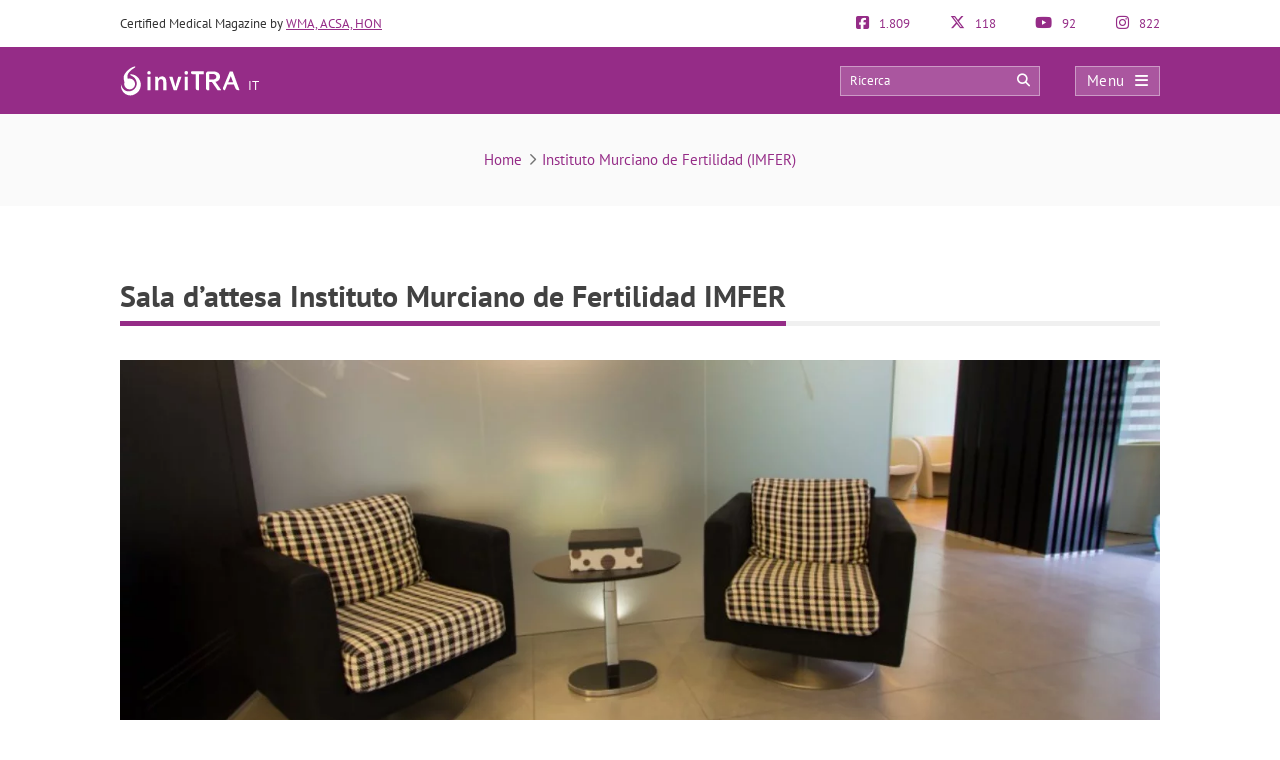

--- FILE ---
content_type: text/html; charset=UTF-8
request_url: https://invitra.it/instituto-murciano-de-fertilidad-imfer/sala-dattesa-instituto-murciano-de-fertilidad-imfer/
body_size: 19978
content:
<!DOCTYPE html><html lang="it-IT"><head><script data-no-optimize="1" type="44e610b888b8921403b1c525-text/javascript">var litespeed_docref=sessionStorage.getItem("litespeed_docref");litespeed_docref&&(Object.defineProperty(document,"referrer",{get:function(){return litespeed_docref}}),sessionStorage.removeItem("litespeed_docref"));</script> <meta http-equiv="Content-Type" content="text/html; charset=UTF-8" /><meta http-equiv="X-UA-Compatible" content="IE=edge" /><meta name="viewport" content="width=device-width, initial-scale=1, minimum-scale=1.0, shrink-to-fit=no"><title>Sala d&#039;attesa Instituto Murciano de Fertilidad IMFER</title><style>:root{--primary-color: #952C87 !important;--secondary-color: #0C70BF !important;--dark-color:#631D59 !important;}
@media only screen and (min-width: 480px){/*.ad_container .adsbygoogle::after{content:'Pubblicità' !important;}*/ .ad_container::before{content:'Pubblicità' !important;} }
@media only screen and (max-width: 479px){/*.ad_container .adsbygoogle::before{content:'Pubblicità' !important;}*/ .ad_container::before{content:'Pubblicità' !important;} }</style><link rel="preload" href="https://invitra.it/wp-content/themes/dcipmulti/dist/fonts/pt-sans-v8-latin-700.woff2" as="font" type="font/woff2" crossorigin><link rel="profile" href="https://gmpg.org/xfn/11" /><link rel="shortcut icon" type="image/png" href="https://invitra.it/wp-content/themes/dcipmulti/theme_invitra/images/favicon.png" /><link rel="apple-touch-icon-precomposed" href="https://invitra.it/wp-content/themes/dcipmulti/theme_invitra/images/favicon152px.png"><link rel="apple-touch-icon-precomposed" sizes="152x152" href="https://invitra.it/wp-content/themes/dcipmulti/theme_invitra/images/favicon152px.png"><link rel="apple-touch-icon-precomposed" sizes="167x167" href="https://invitra.it/wp-content/themes/dcipmulti/theme_invitra/images/favicon167px.png"><meta name='robots' content='index, follow, max-image-preview:large, max-snippet:-1, max-video-preview:-1' /><link rel="canonical" href="https://invitra.it/instituto-murciano-de-fertilidad-imfer/sala-dattesa-instituto-murciano-de-fertilidad-imfer/" /><meta property="og:locale" content="it_IT" /><meta property="og:type" content="article" /><meta property="og:title" content="Sala d&#039;attesa Instituto Murciano de Fertilidad IMFER" /><meta property="og:url" content="https://invitra.it/instituto-murciano-de-fertilidad-imfer/sala-dattesa-instituto-murciano-de-fertilidad-imfer/" /><meta property="og:site_name" content="inviTRA" /><meta property="article:publisher" content="https://www.facebook.com/inviTRA.it" /><meta property="article:modified_time" content="2016-03-08T16:00:32+00:00" /><meta property="og:image" content="https://invitra.it/instituto-murciano-de-fertilidad-imfer/sala-dattesa-instituto-murciano-de-fertilidad-imfer" /><meta property="og:image:width" content="1347" /><meta property="og:image:height" content="572" /><meta property="og:image:type" content="image/jpeg" /><meta name="twitter:card" content="summary_large_image" /><meta name="twitter:site" content="@inviTRAit" /><link rel='dns-prefetch' href='//connect.facebook.net' /><link rel='dns-prefetch' href='//www.google-analytics.com' /><link rel='dns-prefetch' href='//www.facebook.com' /><link rel='dns-prefetch' href='//stats.g.doubleclick.net' /><link rel="alternate" title="oEmbed (JSON)" type="application/json+oembed" href="https://invitra.it/wp-json/oembed/1.0/embed?url=https%3A%2F%2Finvitra.it%2Finstituto-murciano-de-fertilidad-imfer%2Fsala-dattesa-instituto-murciano-de-fertilidad-imfer%2F" /><link rel="alternate" title="oEmbed (XML)" type="text/xml+oembed" href="https://invitra.it/wp-json/oembed/1.0/embed?url=https%3A%2F%2Finvitra.it%2Finstituto-murciano-de-fertilidad-imfer%2Fsala-dattesa-instituto-murciano-de-fertilidad-imfer%2F&#038;format=xml" /><style id='wp-img-auto-sizes-contain-inline-css' type='text/css'>img:is([sizes=auto i],[sizes^="auto," i]){contain-intrinsic-size:3000px 1500px}
/*# sourceURL=wp-img-auto-sizes-contain-inline-css */</style><link data-optimized="2" rel="stylesheet" href="https://invitra.it/wp-content/litespeed/css/cecd21e33bd54e1e66daf3e11a1b9fe5.css?ver=c8ea5" /><style id='classic-theme-styles-inline-css' type='text/css'>/*! This file is auto-generated */
.wp-block-button__link{color:#fff;background-color:#32373c;border-radius:9999px;box-shadow:none;text-decoration:none;padding:calc(.667em + 2px) calc(1.333em + 2px);font-size:1.125em}.wp-block-file__button{background:#32373c;color:#fff;text-decoration:none}
/*# sourceURL=/wp-includes/css/classic-themes.min.css */</style><style id='cookie-law-info-gdpr-inline-css' type='text/css'>.cli-modal-content, .cli-tab-content { background-color: #ffffff; }.cli-privacy-content-text, .cli-modal .cli-modal-dialog, .cli-tab-container p, a.cli-privacy-readmore { color: #000000; }.cli-tab-header { background-color: #f2f2f2; }.cli-tab-header, .cli-tab-header a.cli-nav-link,span.cli-necessary-caption,.cli-switch .cli-slider:after { color: #000000; }.cli-switch .cli-slider:before { background-color: #ffffff; }.cli-switch input:checked + .cli-slider:before { background-color: #ffffff; }.cli-switch .cli-slider { background-color: #e3e1e8; }.cli-switch input:checked + .cli-slider { background-color: #28a745; }.cli-modal-close svg { fill: #000000; }.cli-tab-footer .wt-cli-privacy-accept-all-btn { background-color: #00acad; color: #ffffff}.cli-tab-footer .wt-cli-privacy-accept-btn { background-color: #00acad; color: #ffffff}.cli-tab-header a:before{ border-right: 1px solid #000000; border-bottom: 1px solid #000000; }
/*# sourceURL=cookie-law-info-gdpr-inline-css */</style> <script type="litespeed/javascript" data-src="https://invitra.it/wp-includes/js/jquery/jquery.min.js?ver=3.7.1" id="jquery-core-js"></script> <script id="cookie-law-info-js-extra" type="litespeed/javascript">var Cli_Data={"nn_cookie_ids":[],"non_necessary_cookies":[],"cookielist":{"necessary":{"id":10109,"status":!0,"priority":0,"title":"Necessario","strict":!0,"default_state":!1,"ccpa_optout":!1,"loadonstart":!1}},"ajax_url":"https://invitra.it/wp-admin/admin-ajax.php","current_lang":"it","security":"134a249f11","eu_countries":["GB"],"geoIP":"disabled","use_custom_geolocation_api":"","custom_geolocation_api":"https://geoip.cookieyes.com/geoip/checker/result.php","consentVersion":"1","strictlyEnabled":["necessary","obligatoire","necessary"],"cookieDomain":"","privacy_length":"250","ccpaEnabled":"","ccpaRegionBased":"","ccpaBarEnabled":"","ccpaType":"gdpr","triggerDomRefresh":"","secure_cookies":""};var log_object={"ajax_url":"https://invitra.it/wp-admin/admin-ajax.php"}</script> <script id="dcip-ajax-js-extra" type="litespeed/javascript">var ajax_var={"url":"https://invitra.it/wp-admin/admin-ajax.php","nonce":"75ff7ed870"}</script> <script type="litespeed/javascript">var ajaxurl='https://invitra.it/wp-admin/admin-ajax.php'</script> <meta property="fb:app_id" content="878831788851498" />
 <script type="44e610b888b8921403b1c525-text/javascript" data-no-optimize="1">const analytics_id = 'G-LCR59QKT8N';</script> 
<!--[if IE]>
<![endif]-->
<!--[if lt IE 9]> <script src="https://invitra.it/wp-content/themes/dcipmulti/js/html5.js"></script> <script src="https://invitra.it/wp-content/themes/dcipmulti/js/selectivizr-min.js"></script> <![endif]-->
<!--[if IE 8]><link rel="stylesheet" type="text/css" media="all" href="https://invitra.it/wp-content/themes/dcipmulti/css/ie8.css" />
<![endif]--> <script type="application/ld+json">{"@context":"http:\/\/schema.org","@type":"CreativeWork","headline":"Sala d'attesa Instituto Murciano de Fertilidad IMFER","name":"Sala d'attesa Instituto Murciano de Fertilidad IMFER","image":"https:\/\/invitra.it\/wp-content\/uploads\/Sala-dattesa-Instituto-Murciano-de-Fertilidad-IMFER.jpg","datePublished":"2016-03-08 15:49:25 UTC","dateModified":"2016-03-08 16:00:32 UTC","text":"","url":"https:\/\/invitra.it\/instituto-murciano-de-fertilidad-imfer\/sala-dattesa-instituto-murciano-de-fertilidad-imfer\/","audience":{"@type":"Patient"},"author":[{"@type":"Person","name":" ","sameAs":[["https:\/\/invitra.it\/author\/sandra-f\/"]],"familyName":"","givenName":"","jobTitle":"","image":"https:\/\/invitra.it\/wp-content\/uploads\/Sala-dattesa-Instituto-Murciano-de-Fertilidad-IMFER-122x122.jpg","description":". "}],"interactionStatistic":[{"@type":"InteractionCounter","interactionType":"http:\/\/schema.org\/CommentAction","userInteractionCount":"0"},{"@type":"InteractionCounter","interactionType":"https:\/\/schema.org\/ShareAction","userInteractionCount":"0"}]}</script> <script type='application/ld+json'>{
	"@context":"http://schema.org",
	"@type":"WebSite",
	"url":"https://invitra.it",
	"name":"inviTRA",
	"license":"https://invitra.it/copyright/",
		"award":["Certified Medical Website by the Official College of Physicians of Barcelona","The website is in accordance with the Accreditation Program for Health Websites of the Health Quality Government Entity Agency of Andalusia (Spain). ","Marchio di qualità e trasparenza Confianza Online","Spanish diversity charter 2018-2020 launched at the initiative of the European Commission and the Spanish Ministry of Equal Opportunities.","Comodo SSL Certificate","Wordfence Security Premium","ISO AENOR UNE-EN ISO9001 Certificate","Certificate in Occupational Safety and Health by Qualitis with National accreditation CM 8/98","W3C-WAI Level AA Web Content Accessibility Guidelines 2.0","Certificate of the Law on Information Society Services and Electronic Commerce "],
	"potentialAction":{
		"@type":"SearchAction",
		"target":"https://invitra.it/?s={search_term_string}",
		"query-input":"required name=search_term_string"
	},
	"author":{
		"@type" : "MedicalOrganization",
		"name" : "inviTRA",
		"description": "Donazione di ovuli e seme",
		"url": "https://invitra.it",
		"foundingDate": "2008",
		"logo" : {
			"@type" : "ImageObject",
			"url" : "https://invitra.it/wp-content/themes/dcipmulti/theme_invitra/images/logo-it-email.png"
		},
		"sameAs" : ["https://www.facebook.com/inviTRA.it","https://www.instagram.com/invitra.it/","https://www.youtube.com/@invitraitaliano","https://twitter.com/inviTRAit"],
		"medicalSpecialty":["Genetic", "Gynecologic", "Obstetric"],		"parentOrganization":{
			"@type" : "Organization",
			"name" : "Eureka Fertility S.L. ",
			"description": "Eureka Fertility è una società nata con l’obiettivo di diffondere i migliori contenuti sulle tecniche di riproduzione assistita. Da oltre 15 anni lavoriamo per fornire idee, trasparenza e rigore informativo. Con la passione che ci caratterizza, la motivazione a realizzare i migliori progetti e a migliorare ogni giorno, tutto questo grazie al grande team di professionisti, proattivi e in continua evoluzione che fanno parte di Eureka Fertility.",
			"url": "https://eurekafertility.com/",
			"foundingDate": "2003"
		}
	}
}</script> <script type='application/ld+json'>{
	"@context":"http://schema.org",
	"@type":"WPHeader",
	"headline":"inviTRA",
	"description":"Donazione di ovuli e seme"
}</script> <style id='global-styles-inline-css' type='text/css'>:root{--wp--preset--aspect-ratio--square: 1;--wp--preset--aspect-ratio--4-3: 4/3;--wp--preset--aspect-ratio--3-4: 3/4;--wp--preset--aspect-ratio--3-2: 3/2;--wp--preset--aspect-ratio--2-3: 2/3;--wp--preset--aspect-ratio--16-9: 16/9;--wp--preset--aspect-ratio--9-16: 9/16;--wp--preset--color--black: #000000;--wp--preset--color--cyan-bluish-gray: #abb8c3;--wp--preset--color--white: #ffffff;--wp--preset--color--pale-pink: #f78da7;--wp--preset--color--vivid-red: #cf2e2e;--wp--preset--color--luminous-vivid-orange: #ff6900;--wp--preset--color--luminous-vivid-amber: #fcb900;--wp--preset--color--light-green-cyan: #7bdcb5;--wp--preset--color--vivid-green-cyan: #00d084;--wp--preset--color--pale-cyan-blue: #8ed1fc;--wp--preset--color--vivid-cyan-blue: #0693e3;--wp--preset--color--vivid-purple: #9b51e0;--wp--preset--gradient--vivid-cyan-blue-to-vivid-purple: linear-gradient(135deg,rgb(6,147,227) 0%,rgb(155,81,224) 100%);--wp--preset--gradient--light-green-cyan-to-vivid-green-cyan: linear-gradient(135deg,rgb(122,220,180) 0%,rgb(0,208,130) 100%);--wp--preset--gradient--luminous-vivid-amber-to-luminous-vivid-orange: linear-gradient(135deg,rgb(252,185,0) 0%,rgb(255,105,0) 100%);--wp--preset--gradient--luminous-vivid-orange-to-vivid-red: linear-gradient(135deg,rgb(255,105,0) 0%,rgb(207,46,46) 100%);--wp--preset--gradient--very-light-gray-to-cyan-bluish-gray: linear-gradient(135deg,rgb(238,238,238) 0%,rgb(169,184,195) 100%);--wp--preset--gradient--cool-to-warm-spectrum: linear-gradient(135deg,rgb(74,234,220) 0%,rgb(151,120,209) 20%,rgb(207,42,186) 40%,rgb(238,44,130) 60%,rgb(251,105,98) 80%,rgb(254,248,76) 100%);--wp--preset--gradient--blush-light-purple: linear-gradient(135deg,rgb(255,206,236) 0%,rgb(152,150,240) 100%);--wp--preset--gradient--blush-bordeaux: linear-gradient(135deg,rgb(254,205,165) 0%,rgb(254,45,45) 50%,rgb(107,0,62) 100%);--wp--preset--gradient--luminous-dusk: linear-gradient(135deg,rgb(255,203,112) 0%,rgb(199,81,192) 50%,rgb(65,88,208) 100%);--wp--preset--gradient--pale-ocean: linear-gradient(135deg,rgb(255,245,203) 0%,rgb(182,227,212) 50%,rgb(51,167,181) 100%);--wp--preset--gradient--electric-grass: linear-gradient(135deg,rgb(202,248,128) 0%,rgb(113,206,126) 100%);--wp--preset--gradient--midnight: linear-gradient(135deg,rgb(2,3,129) 0%,rgb(40,116,252) 100%);--wp--preset--font-size--small: 13px;--wp--preset--font-size--medium: 20px;--wp--preset--font-size--large: 36px;--wp--preset--font-size--x-large: 42px;--wp--preset--spacing--20: 0.44rem;--wp--preset--spacing--30: 0.67rem;--wp--preset--spacing--40: 1rem;--wp--preset--spacing--50: 1.5rem;--wp--preset--spacing--60: 2.25rem;--wp--preset--spacing--70: 3.38rem;--wp--preset--spacing--80: 5.06rem;--wp--preset--shadow--natural: 6px 6px 9px rgba(0, 0, 0, 0.2);--wp--preset--shadow--deep: 12px 12px 50px rgba(0, 0, 0, 0.4);--wp--preset--shadow--sharp: 6px 6px 0px rgba(0, 0, 0, 0.2);--wp--preset--shadow--outlined: 6px 6px 0px -3px rgb(255, 255, 255), 6px 6px rgb(0, 0, 0);--wp--preset--shadow--crisp: 6px 6px 0px rgb(0, 0, 0);}:where(.is-layout-flex){gap: 0.5em;}:where(.is-layout-grid){gap: 0.5em;}body .is-layout-flex{display: flex;}.is-layout-flex{flex-wrap: wrap;align-items: center;}.is-layout-flex > :is(*, div){margin: 0;}body .is-layout-grid{display: grid;}.is-layout-grid > :is(*, div){margin: 0;}:where(.wp-block-columns.is-layout-flex){gap: 2em;}:where(.wp-block-columns.is-layout-grid){gap: 2em;}:where(.wp-block-post-template.is-layout-flex){gap: 1.25em;}:where(.wp-block-post-template.is-layout-grid){gap: 1.25em;}.has-black-color{color: var(--wp--preset--color--black) !important;}.has-cyan-bluish-gray-color{color: var(--wp--preset--color--cyan-bluish-gray) !important;}.has-white-color{color: var(--wp--preset--color--white) !important;}.has-pale-pink-color{color: var(--wp--preset--color--pale-pink) !important;}.has-vivid-red-color{color: var(--wp--preset--color--vivid-red) !important;}.has-luminous-vivid-orange-color{color: var(--wp--preset--color--luminous-vivid-orange) !important;}.has-luminous-vivid-amber-color{color: var(--wp--preset--color--luminous-vivid-amber) !important;}.has-light-green-cyan-color{color: var(--wp--preset--color--light-green-cyan) !important;}.has-vivid-green-cyan-color{color: var(--wp--preset--color--vivid-green-cyan) !important;}.has-pale-cyan-blue-color{color: var(--wp--preset--color--pale-cyan-blue) !important;}.has-vivid-cyan-blue-color{color: var(--wp--preset--color--vivid-cyan-blue) !important;}.has-vivid-purple-color{color: var(--wp--preset--color--vivid-purple) !important;}.has-black-background-color{background-color: var(--wp--preset--color--black) !important;}.has-cyan-bluish-gray-background-color{background-color: var(--wp--preset--color--cyan-bluish-gray) !important;}.has-white-background-color{background-color: var(--wp--preset--color--white) !important;}.has-pale-pink-background-color{background-color: var(--wp--preset--color--pale-pink) !important;}.has-vivid-red-background-color{background-color: var(--wp--preset--color--vivid-red) !important;}.has-luminous-vivid-orange-background-color{background-color: var(--wp--preset--color--luminous-vivid-orange) !important;}.has-luminous-vivid-amber-background-color{background-color: var(--wp--preset--color--luminous-vivid-amber) !important;}.has-light-green-cyan-background-color{background-color: var(--wp--preset--color--light-green-cyan) !important;}.has-vivid-green-cyan-background-color{background-color: var(--wp--preset--color--vivid-green-cyan) !important;}.has-pale-cyan-blue-background-color{background-color: var(--wp--preset--color--pale-cyan-blue) !important;}.has-vivid-cyan-blue-background-color{background-color: var(--wp--preset--color--vivid-cyan-blue) !important;}.has-vivid-purple-background-color{background-color: var(--wp--preset--color--vivid-purple) !important;}.has-black-border-color{border-color: var(--wp--preset--color--black) !important;}.has-cyan-bluish-gray-border-color{border-color: var(--wp--preset--color--cyan-bluish-gray) !important;}.has-white-border-color{border-color: var(--wp--preset--color--white) !important;}.has-pale-pink-border-color{border-color: var(--wp--preset--color--pale-pink) !important;}.has-vivid-red-border-color{border-color: var(--wp--preset--color--vivid-red) !important;}.has-luminous-vivid-orange-border-color{border-color: var(--wp--preset--color--luminous-vivid-orange) !important;}.has-luminous-vivid-amber-border-color{border-color: var(--wp--preset--color--luminous-vivid-amber) !important;}.has-light-green-cyan-border-color{border-color: var(--wp--preset--color--light-green-cyan) !important;}.has-vivid-green-cyan-border-color{border-color: var(--wp--preset--color--vivid-green-cyan) !important;}.has-pale-cyan-blue-border-color{border-color: var(--wp--preset--color--pale-cyan-blue) !important;}.has-vivid-cyan-blue-border-color{border-color: var(--wp--preset--color--vivid-cyan-blue) !important;}.has-vivid-purple-border-color{border-color: var(--wp--preset--color--vivid-purple) !important;}.has-vivid-cyan-blue-to-vivid-purple-gradient-background{background: var(--wp--preset--gradient--vivid-cyan-blue-to-vivid-purple) !important;}.has-light-green-cyan-to-vivid-green-cyan-gradient-background{background: var(--wp--preset--gradient--light-green-cyan-to-vivid-green-cyan) !important;}.has-luminous-vivid-amber-to-luminous-vivid-orange-gradient-background{background: var(--wp--preset--gradient--luminous-vivid-amber-to-luminous-vivid-orange) !important;}.has-luminous-vivid-orange-to-vivid-red-gradient-background{background: var(--wp--preset--gradient--luminous-vivid-orange-to-vivid-red) !important;}.has-very-light-gray-to-cyan-bluish-gray-gradient-background{background: var(--wp--preset--gradient--very-light-gray-to-cyan-bluish-gray) !important;}.has-cool-to-warm-spectrum-gradient-background{background: var(--wp--preset--gradient--cool-to-warm-spectrum) !important;}.has-blush-light-purple-gradient-background{background: var(--wp--preset--gradient--blush-light-purple) !important;}.has-blush-bordeaux-gradient-background{background: var(--wp--preset--gradient--blush-bordeaux) !important;}.has-luminous-dusk-gradient-background{background: var(--wp--preset--gradient--luminous-dusk) !important;}.has-pale-ocean-gradient-background{background: var(--wp--preset--gradient--pale-ocean) !important;}.has-electric-grass-gradient-background{background: var(--wp--preset--gradient--electric-grass) !important;}.has-midnight-gradient-background{background: var(--wp--preset--gradient--midnight) !important;}.has-small-font-size{font-size: var(--wp--preset--font-size--small) !important;}.has-medium-font-size{font-size: var(--wp--preset--font-size--medium) !important;}.has-large-font-size{font-size: var(--wp--preset--font-size--large) !important;}.has-x-large-font-size{font-size: var(--wp--preset--font-size--x-large) !important;}
/*# sourceURL=global-styles-inline-css */</style></head><body class="bp-legacy attachment wp-singular attachment-template-default single single-attachment postid-5613 attachmentid-5613 attachment-jpeg wp-theme-dcipmulti wp-child-theme-dcipmulti-bbpress"> <script id="bbp-swap-no-js-body-class" type="litespeed/javascript">document.body.className=document.body.className.replace('bbp-no-js','bbp-js')</script> <div class="wrapper" id="wrapper-principal"><header id="theme-header"><div class="pre-header container"><div class="pre-header-claim"> Certified Medical Magazine by <a href='https://invitra.it/editorial-quality/#our-seals-certificates'>WMA, ACSA, HON</a></div><div class="pre-header-socials"><div class="pre-header-social ">
<a target="_blank" class="follow" rel="noopener noreferrer" href="https://www.facebook.com/inviTRA.it" title="1.809 Followers su Facebook">
<em class="fab fa-facebook-square"></em>
1.809                </a></div><div class="pre-header-social ">
<a target="_blank" class="follow" rel="noopener noreferrer" href="https://x.com/inviTRAit" title="118 Followers su Twitter">
<em class="fab fa-x-twitter"></em>
118                </a></div><div class="pre-header-social ">
<a target="_blank" class="follow" rel="noopener noreferrer" href="https://www.youtube.com/@invitraitaliano" title="92 Abbonati su YouTube">
<em class="fab fa-youtube"></em>
92                </a></div><div class="pre-header-social ">
<a target="_blank" class="follow" rel="noopener noreferrer" href="https://www.instagram.com/invitra.it/" title="822 Followers su Instagram">
<em class="fab fa-instagram"></em>
822                </a></div></div></div><div class="header-bar" id="header-bar"><div class="header-main"><div class="container"><div class="logo" id="theme-logo-container">
<a title="inviTRA" href="https://invitra.it/" style="white-space:nowrap"><div style="display:inline-block;width:fit-content"><img id="theme-logo" style="width:120px" width="120" height="30" src="https://invitra.it/wp-content/themes/dcipmulti/theme_invitra/images/logo-theme.svg" alt="inviTRA" ></div>
<span id="country-code" style="color:#fff;vertical-align:bottom;margin-left:5px;margin-bottom:1px;display:inline-block;margin-top:-1px">IT</span>					</a></div><div class="topnav header-main"><div class="topnav-search"><form method="get" action="https://invitra.it">
<input type="text" class="topnav_search_input" name="s" placeholder="Ricerca" required>
<button class="topnav_search_icon btn-btn-xs" type="submit"><em class="fa fa-search"></em></button></form></div><div class="topnav-menu">
<button class="topnav-dark" id="openMySidenav" onclick="if (!window.__cfRLUnblockHandlers) return false; openNav()" title="Menu" data-cf-modified-44e610b888b8921403b1c525-=""><span class="hamb_text">Menu</span><em class="fa fa-bars"></em></button></div></div></div></div><div class="header-hidden"><div class="container"><div class="row"><div class="col-sm-7 col-8"><div class="header-post-title" onclick="if (!window.__cfRLUnblockHandlers) return false; gotoanchor('single-h1')" data-cf-modified-44e610b888b8921403b1c525-="">Sala d&#8217;attesa Instituto Murciano de Fertilidad IMFER</div></div><div class="col-sm-5 col-4"><div class="header-bar-socials"><div class="header-bar-socials-contador">0</div>
<a href="https://www.facebook.com/sharer/sharer.php?u=https%3A%2F%2Finvitra.it%2Finstituto-murciano-de-fertilidad-imfer%2Fsala-dattesa-instituto-murciano-de-fertilidad-imfer%2F" target="_blank" rel="external nofollow noopener noreferrer" title="Share in facebook"><em class="fab fa-facebook-f"></em></a>
<a href="https://www.x.com/share?text=Sala%20d&#8217;attesa%20Instituto%20Murciano%20de%20Fertilidad%20IMFER&amp;url=https://invitra.it/instituto-murciano-de-fertilidad-imfer/sala-dattesa-instituto-murciano-de-fertilidad-imfer/&amp;via=inviTRAit&amp;lang=it" target="_blank" rel="external nofollow noopener noreferrer" title="Share in Twitter"><em class="fab fa-x-twitter"></em></a>
<a href="https://wa.me/?text=Sala+d%26%238217%3Battesa+Instituto+Murciano+de+Fertilidad+IMFER%20–%20https%3A%2F%2Finvitra.it%2Finstituto-murciano-de-fertilidad-imfer%2Fsala-dattesa-instituto-murciano-de-fertilidad-imfer%2F" rel="external nofollow noopener noreferrer" title="Share in WhatsApp"><em class="fab fa-whatsapp"></em></a><div class="header-bar-socials-contador comments">0</div>
<button onclick="if (!window.__cfRLUnblockHandlers) return false; gotoanchor('comments')" data-cf-modified-44e610b888b8921403b1c525-=""><em class="fa fa-comments"></em></button></div></div></div></div></div></div></header><div id="myCanvasNav" class="overlay3" onclick="if (!window.__cfRLUnblockHandlers) return false; closeNav()" style="width: 0%; opacity: 0;" data-cf-modified-44e610b888b8921403b1c525-=""></div><div id="mySidenav" class="sidenav">
<button id="closeMySidenav" class="closebtn" onclick="if (!window.__cfRLUnblockHandlers) return false; closeNav()" data-cf-modified-44e610b888b8921403b1c525-="">Menu <em class="fa fa-times" style="float:right"></em></button><div class="sidenav_box">
<label for="buscador">Ricerca</label><form method="get" action="https://invitra.it"><div style="display:flex"><div class="search_box_input"><input class="form-control" type="text" name="s" id="buscador" placeholder="Scrivi qui..." required></div><div class="search_box_btn"><button type="submit" class="btn_search"><em class="fa fa-search"></em></button></div></div></form></div><nav itemscope itemtype="http://www.schema.org/SiteNavigationElement"><meta itemprop="about" content="Menu principale di inviTRA"><ul class="menu"><li><strong class="">PROBLEMI DI FERTILITÀ</strong><ul class="sub-menu"><li><span itemprop="name"><a itemprop="url" href="https://invitra.it/sterilita-femminile/" class="">Sterilità femminile</a></span><ul class='sub-menu'><li itemprop="name"><a itemprop="url" href="https://invitra.it/esami-per-la-infertilita-femminile/" class="">Test nelle donne</a></li></ul></li><li><span itemprop="name"><a itemprop="url" href="https://invitra.it/sterilita-maschile/" class="">Sterilità maschile</a></span><ul class='sub-menu'><li itemprop="name"><a itemprop="url" href="https://invitra.it/test-di-fertilita-maschile/" class="">Test negli uomini</a></li></ul></li></ul></li><li><strong class="">LA RIPRODUZIONE ASSISTITA</strong><ul class="sub-menu"><li><span itemprop="name"><a itemprop="url" href="https://invitra.it/riproduzione-assistita/" class="">C' è la procreazione assistita?</a></span><ul class='sub-menu'><li itemprop="name"><a itemprop="url" href="https://invitra.it/turismo-riproduttivo/" class="">Turismo riproduttivo</a></li><li itemprop="name"><a itemprop="url" href="https://invitra.it/faqs/" class="">Domande frequenti</a></li><li itemprop="name"><a itemprop="url" href="https://invitra.it/glossario/" class="">Glossario</a></li></ul></li><li><span itemprop="name"><a itemprop="url" href="https://invitra.it/le-tecniche-della-riproduzione-assistita/" class="">Le tecniche della riproduzione assistita</a></span><ul class='sub-menu'><li itemprop="name"><a itemprop="url" href="https://invitra.it/inseminazione-artificiale-ia/" class="">Inseminazione artificiale (IA)</a></li><li itemprop="name"><a itemprop="url" href="https://invitra.it/fecondazione-in-vitro-ivf/" class="">Fecondazione in vitro (FIV)</a></li><li itemprop="name"><a itemprop="url" href="https://invitra.it/iniezione-intracitoplasmatica-degli-spermatozoi-icsi/" class="">Microiniezione di sperma: cos&#8217;è l&#8217;ICSI e quanto costa?</a></li><li itemprop="name"><a itemprop="url" href="https://invitra.it/diagnosi-genetica-preimpiantazionale-dgp/" class="">Diagnosi Genetica Preimpiantazionale (DGP)</a></li><li itemprop="name"><a itemprop="url" href="https://invitra.it/fecondazione-eterologa-con-ovodonazione/" class="">Ovodonazione</a></li><li itemprop="name"><a itemprop="url" href="https://invitra.it/trasferimento-di-embrioni/" class="">Trasferimento di embrioni</a></li><li itemprop="name"><a itemprop="url" href="https://invitra.it/prezzi-dei-trattamenti-di-riproduzione-assistita/" class="">Prezzi delle tecniche</a></li><li itemprop="name"><a itemprop="url" href="https://invitra.it/farmaci-utilizzati-nella-stimolazione-ovarica/" class="">Farmaci per la IA o FIVET</a></li></ul></li><li><span itemprop="name"><a itemprop="url" href="https://invitra.it/congelazione-e-vitrificazione/" class="">Congelazione e vitrificazione di gameti ed embrioni</a></span><ul class='sub-menu'><li itemprop="name"><a itemprop="url" href="https://invitra.it/congelamento-degli-spermatozoi/" class="">Congelamento degli spermatozoi</a></li><li itemprop="name"><a itemprop="url" href="https://invitra.it/tecnica-di-vitrificazione-di-ovuli/" class="">Vitrificazione di ovuli</a></li><li itemprop="name"><a itemprop="url" href="https://invitra.it/vitrificazione-degli-embrioni/" class="">Che cos&#8217;è la vitrificazione degli embrioni? &#8211; Quando e come si fa</a></li><li itemprop="name"><a itemprop="url" href="https://invitra.it/preservazione-della-fertilita/" class="">Preservazione della fertilità</a></li></ul></li><li><span itemprop="name"><a itemprop="url" href="https://invitra.it/donazione-e-riproduzione-assistita/" class="">La donazione</a></span><ul class='sub-menu'><li itemprop="name"><a itemprop="url" href="https://invitra.it/donazione-di-seme/" class="">Donazione di seme</a></li><li itemprop="name"><a itemprop="url" href="https://invitra.it/donazione-di-ovuli/" class="">Donazione di ovuli</a></li><li itemprop="name"><a itemprop="url" href="https://invitra.it/donazione-di-embrioni/" class="">Donazione di embrioni</a></li><li itemprop="name"><a itemprop="url" href="https://invitra.it/fivet-con-donazione-di-ovuli-e-seme/" class="">La doppia donazione</a></li></ul></li><li><span itemprop="name"><a itemprop="url" href="https://invitra.it/essere-una-madre-single/" class="">Riproduzione asistita per madri single</a></span><ul class='sub-menu'><li itemprop="name"><a itemprop="url" href="https://invitra.it/inseminazione-artificiale-con-donatore-iad/" class="">Inseminazione artificiale con donatore</a></li></ul></li><li><span itemprop="name"><a itemprop="url" href="https://invitra.it/riproduzione-assistita-per-coppie-lesbiche/" class="">Riproduzione assistita per coppie lesbiche</a></span><ul class='sub-menu'><li itemprop="name"><a itemprop="url" href="https://invitra.it/metodo-ropa/" class="">Metodo ROPA</a></li><li itemprop="name"><a itemprop="url" href="https://invitra.it/inseminazione-artificiale-con-donatore-iad/" class="">Inseminazione artificiale di donatore</a></li></ul></li></ul></li><li><strong class="">CLINICHE</strong><ul class="sub-menu"><li><span itemprop="name"><a itemprop="url" href="https://invitra.it/elenco-cliniche/" class="">Elenco cliniche</a></span></li><li><span itemprop="name"><a itemprop="url" href="https://invitra.it/scelta-della-clinica-di-pma/" class="">Come scegliere clinica</a></span></li><li><span itemprop="name"><a itemprop="url" href="https://invitra.it/rapporti/" class="">Rapporto sulla fertilità</a></span></li></ul></li><li><strong class="">LA GRAVIDANZA</strong><ul class="sub-menu"><li><span itemprop="name"><a itemprop="url" href="https://invitra.it/la-gravidanza-mese-per-mese/" class="">Gravidanza mese per mese</a></span><ul class='sub-menu'><li itemprop="name"><a itemprop="url" href="https://invitra.it/il-primo-mese-di-gravidanza/" class="">1° mese di gravidanza</a></li><li itemprop="name"><a itemprop="url" href="https://invitra.it/secondo-mese-di-gravidanza/" class="">2° mese di gravidanza</a></li><li itemprop="name"><a itemprop="url" href="https://invitra.it/3-mesi-di-gravidanza/" class="">3° mese di gravidanza</a></li><li itemprop="name"><a itemprop="url" href="https://invitra.it/quattro-mesi-di-gravidanza/" class="">4° mese di gravidanza</a></li><li itemprop="name"><a itemprop="url" href="https://invitra.it/quinto-mese-di-gravidanza/" class="">5° mese di gravidanza</a></li><li itemprop="name"><a itemprop="url" href="https://invitra.it/sesto-mese-di-gravidanza/" class="">6° mese di gravidanza</a></li><li itemprop="name"><a itemprop="url" href="https://invitra.it/gravidanza-al-settimo-mese/" class="">7° mese di gravidanza</a></li><li itemprop="name"><a itemprop="url" href="https://invitra.it/gravidanza-di-otto-mesi/" class="">8° mese di gravidanza</a></li><li itemprop="name"><a itemprop="url" href="https://invitra.it/gravidanza-di-nove-mesi/" class="">9° di gravidanza</a></li></ul></li><li><span itemprop="name"><a itemprop="url" href="https://invitra.it/allattamento-del-neonato/" class="">Allattamento</a></span></li></ul></li><li><strong class="">FORI</strong><ul class="sub-menu"><li><span itemprop="name"><a itemprop="url" href="https://invitra.it/forums/forum/riproduzione-assistita/" class="">Fori di Riproduzione Asistita</a></span><ul class='sub-menu'><li itemprop="name"><a itemprop="url" href="https://invitra.it/forums/forum/riproduzione-assistita/inseminazione-artificiale-ia/" class="">Forum Inseminazione artificiale</a></li><li itemprop="name"><a itemprop="url" href="https://invitra.it/forums/forum/riproduzione-assistita/fecondazione-in-vitro-fiv/" class="">Forum Fecondazione in vitro</a></li></ul></li><li><span itemprop="name"><a itemprop="url" href="https://invitra.it/forums/forum/donazione-di-embrioni/" class="">Forum di donazione di embrioni</a></span></li><li><span itemprop="name"><a itemprop="url" href="https://invitra.it/forums/forum/gravidanza/" class="">Forum Gravidanza</a></span></li></ul></li></ul></nav><div class="sidenav_box"><ul><li>Accesso utilizzatori<ul class="sub-menu"><li><a href="https://invitra.it/wp-login.php?redirect_to=https%3A%2F%2Finvitra.it%2Finstituto-murciano-de-fertilidad-imfer%2Fsala-dattesa-instituto-murciano-de-fertilidad-imfer%2F">Entra</a></li><li><a href="https://invitra.it/registro/">Iscriviti</a></li></ul></li></ul></div></div> <script type="litespeed/javascript">function openNav(){jQuery('#mySidenav').addClass('sidenav_activo');document.getElementById("myCanvasNav").style.width="100%";document.getElementById("myCanvasNav").style.opacity="0.4";jQuery('#closeMySidenav').focus()}
function closeNav(){jQuery('#mySidenav').removeClass('sidenav_activo');document.getElementById("myCanvasNav").style.width="0%";document.getElementById("myCanvasNav").style.opacity="0";jQuery('#openMySidenav').focus()}</script> <script type="litespeed/javascript">function arrayBufferToHex(buffer){const hashArray=Array.from(new Uint8Array(buffer));return hashArray.map(b=>b.toString(16).padStart(2,'0')).join('')}
async function hashCTAContent(contentKey){const encoder=new TextEncoder();const data=encoder.encode(contentKey);const hashBuffer=await window.crypto.subtle.digest('SHA-256',data);return arrayBufferToHex(hashBuffer)}
async function isClosedCTAValid(ctaId,ctaContentKey){const closedCTAsData=JSON.parse(localStorage.getItem('footerCta')||'{}');const closedCTA=closedCTAsData[ctaId];if(!closedCTA){return!0}
const now=Date.now();const expirationTime=closedCTA.closedAt+(closedCTA.ttl*1000);if(now>expirationTime){delete closedCTAsData[ctaId];localStorage.setItem('footerCta',JSON.stringify(closedCTAsData));return!0}
const currentHash=await hashCTAContent(ctaContentKey);if(closedCTA.contentHash!==currentHash){delete closedCTAsData[ctaId];localStorage.setItem('footerCta',JSON.stringify(closedCTAsData));return!0}
return!1}
jQuery(document).ready(function(){jQuery.ajax({type:'post',url:'https://invitra.it/wp-admin/admin-ajax.php',data:{'action':'get_cta','localizacion':1},success:async function(msg){cta=JSON.parse(msg);if(!cta.id){jQuery('#reprofooter').html('');return}
const ctaAction=cta.accion||'';const ctaMessage=cta.mensaje||'';const ctaContentKey=ctaAction+'||'+ctaMessage+'||'+(cta.target||'');jQuery('#reprofooter').addClass(`cta_${cta.id}`);jQuery(".contenedor_reprofooter").css('display','block');jQuery('#reprofooter').html(cta.html);jQuery('#reprofooter').attr('data-cta-id',cta.id);jQuery('#reprofooter').attr('data-cta-action',cta.accion||'');jQuery('#reprofooter').attr('data-cta-message',cta.mensaje||'');jQuery('#reprofooter').attr('data-cta-target',cta.target||'');const ctaActionOnclick=`add_ctaorigin(${cta.id},'cta');${cta.gtag}`;jQuery('.contenedor_reprofooter').append(cta.script);jQuery("#cta_action").attr('onclick',ctaActionOnclick)},error:function(msg){console.log(msg.statusText)}})})</script> <div class="contenedor_reprofooter" style="display: none;"><div id="reprofooter" class="new_mobile_footer"><div class="new_reprofooter_close" onclick="if (!window.__cfRLUnblockHandlers) return false; ocultar_flotante(jQuery(this))" data-cf-modified-44e610b888b8921403b1c525-=""><div><em class="fa fa-times"></em></div></div>
<a style="padding:8px 0" class="new_reprofooter_action ripple" href="#" onclick="if (!window.__cfRLUnblockHandlers) return false; jQuery('#flotanteicon').removeClass('fa-arrow-circle-right').addClass('fa-spin fa-spinner-third');add_ctaorigin('')" data-cf-modified-44e610b888b8921403b1c525-=""><div class="new_reprofooter_action_text"></div><div class="new_reprofooter_action_icon"><em id="flotanteicon" class="fa fa-arrow-circle-right"></em></div>
</a></div></div><div class="container" id="main-container"><div class='bloque-full-width full-breadcrumbs'><div class='container'><div id="breadcrumb" class="clear breadcrumb_container breadcrumbs"><a href="https://invitra.it">Home</a><span class="bc_sep"><em class="far fa-angle-right"></em></span><span><a href="https://invitra.it/instituto-murciano-de-fertilidad-imfer/">Instituto Murciano de Fertilidad (IMFER)</a></span></div><script type="application/ld+json">{
"@context": "http://schema.org",
"@type": "BreadcrumbList",
"itemListElement":[
{
	"@type": "ListItem",
	"position": 1,
	"item": {
		"@id": "https://invitra.it",
		"name": "Home"
	}
}
,{
	"@type": "ListItem",
	"position": 2,
	"item": {
		"@id": "https://invitra.it/instituto-murciano-de-fertilidad-imfer/",
		"name": "Instituto Murciano de Fertilidad (IMFER)"
	}
}
]
}</script> </div></div><div id="main-content" class="container sidebar-narrow-left twocolumns"><div class="pre-content"></div><div class="content-wrap single-social" style="width:100%"><div class="content" id="content-full"><div class="post-listing post-5613 attachment type-attachment status-inherit hentry"><div class="post-inner"><div class="repro-title"><h1 class="name post-title">Sala d&#8217;attesa Instituto Murciano de Fertilidad IMFER</h1>
<span class="small-border"></span></div><div class="entry"><div class="attachment_imagen">
<a href="https://invitra.it/wp-content/uploads/Sala-dattesa-Instituto-Murciano-de-Fertilidad-IMFER.jpg" title="Sala d'attesa Instituto Murciano de Fertilidad IMFER">
<img width="1100" height="467" src="https://invitra.it/wp-content/uploads/Sala-dattesa-Instituto-Murciano-de-Fertilidad-IMFER.jpg.webp" class="attachment-1100x3000 size-1100x3000" alt="Sala d&#039;attesa Instituto Murciano de Fertilidad IMFER" data-no-lazy="1" loading="eager" rel="preload" decoding="async" fetchpriority="high" srcset="https://invitra.it/wp-content/uploads/Sala-dattesa-Instituto-Murciano-de-Fertilidad-IMFER.jpg.webp 1347w, https://invitra.it/wp-content/uploads/Sala-dattesa-Instituto-Murciano-de-Fertilidad-IMFER-670x285.jpg 670w, https://invitra.it/wp-content/uploads/Sala-dattesa-Instituto-Murciano-de-Fertilidad-IMFER-200x85.jpg 200w, https://invitra.it/wp-content/uploads/Sala-dattesa-Instituto-Murciano-de-Fertilidad-IMFER-570x242.jpg 570w, https://invitra.it/wp-content/uploads/Sala-dattesa-Instituto-Murciano-de-Fertilidad-IMFER-768x326.jpg.webp 768w, https://invitra.it/wp-content/uploads/Sala-dattesa-Instituto-Murciano-de-Fertilidad-IMFER-780x331.jpg.webp 780w, https://invitra.it/wp-content/uploads/Sala-dattesa-Instituto-Murciano-de-Fertilidad-IMFER-520x221.jpg.webp 520w" sizes="(max-width: 1100px) 100vw, 1100px" />						</a></div><div class="attach_redes_after_foto"><div class="social-post row d-flex"><div class="social-links-post social-info col-7 col-md-9" style="margin-right: 0;">
<a class="social-link-post social-sharing-facebook btn-share" href="https://www.facebook.com/sharer/sharer.php?u=https%3A%2F%2Finvitra.it%2Finstituto-murciano-de-fertilidad-imfer%2Fsala-dattesa-instituto-murciano-de-fertilidad-imfer%2F" target="_blank" rel="nofollow"><span class="fab fa-facebook-f"></span></a>
<a class="social-link-post social-sharing-twitter btn-share" href="https://www.x.com/share?text=&amp;url=https://invitra.it/instituto-murciano-de-fertilidad-imfer/sala-dattesa-instituto-murciano-de-fertilidad-imfer/&amp;via=inviTRAit&amp;lang=it" target="_blank" rel="nofollow"><em class="fab fa-x-twitter"></em></a>
<a class="social-link-post social-sharing-whatsapp btn-share" href="https://wa.me/?text=%20–%20https%3A%2F%2Finvitra.it%2Finstituto-murciano-de-fertilidad-imfer%2Fsala-dattesa-instituto-murciano-de-fertilidad-imfer%2F" rel="nofollow"><span class="fab fa-whatsapp fa-lg"></span></a>
<a class="social-link-post social-sharing-pinterest btn-share"  href="https://pinterest.com/pin/create/button/?url=https%3A%2F%2Finvitra.it%2Finstituto-murciano-de-fertilidad-imfer%2Fsala-dattesa-instituto-murciano-de-fertilidad-imfer%2F&amp;media=https%3A%2F%2Finvitra.it%2Fwp-content%2Fuploads%2FSala-dattesa-Instituto-Murciano-de-Fertilidad-IMFER.jpg&amp;description=" target="_blank" title="Compartir en Pinterest"><span class="fab fa-pinterest-p"></span></a>
<span class="total-count" style="margin-bottom: 0;vertical-align: middle;">0</span></div><div class="social-links-post comment-info col-5 col-md-3" style="margin-right: 0;text-align: right;">
<a class="social-link-post social-sharing-comment btn_show_comments" href="#comments" onclick="if (!window.__cfRLUnblockHandlers) return false; gotoanchor('comments')" title="Go to comments" data-cf-modified-44e610b888b8921403b1c525-=""><span class="fa fa-comments"></span></a></div></div></div><div class="clear"></div><div class="attach_description"></div><div class="attach_description_bottom">
Potete leggere l'intero articolo a: <span style="text-decoration:underline"><a href="https://invitra.it/instituto-murciano-de-fertilidad-imfer/" rel="prev">Instituto Murciano de Fertilidad (IMFER)</a></span> (<span class="far fa-thumbs-up"></span> 28).</div><div class="autor-post">
Da .</div><div class="autor-post-updated">Ultimo aggiornamento: 08/03/2016</div></div></div></div></div></div><div class="clear"></div></div></div><div class="comments_container"><div class="container"><div id="comments"><div class="add_comment_form_div">
<button class="add_comment_form" onclick="if (!window.__cfRLUnblockHandlers) return false; jQuery('#comment-form').slideDown(); gotoanchor('comment-form');" data-cf-modified-44e610b888b8921403b1c525-="">Aggiungi un commento</button></div><div id="comment-form" style="display:none"><div class="repro-title-gray" style="margin-bottom: -20px; display:none"><h3> Lascia un commento</h3>
<span class="small-border"></span></div><div id="respond" class="comment-respond"><div class="repro-title" style="margin-bottom:0px;position:relative;"><h3 style="width:100%">Lascia una risposta <small style="position:absolute;right:0;top:11px;font-size:14px;"><a rel="nofollow" id="cancel-comment-reply-link" href="#" onclick="if (!window.__cfRLUnblockHandlers) return false; jQuery('#comment-form').slideUp();return false;" data-cf-modified-44e610b888b8921403b1c525-=""><em class="fa fa-times-circle fa-lg"></em></a></small></h3></div><form action="https://invitra.it/wp-comments-post.php" method="post" id="commentform" class="comment-form"><p class="comment-notes">Il tuo indirizzo e-mail non sarà pubblicato. Required fields are marked <span class="required">*</span></p><p class="comment-form-comment"><label for="comment">Contenuto commento</label><textarea id="comment" name="comment" cols="45" rows="8" aria-describedby="form-allowed-tags" aria-required="true"></textarea></p><p class="comment-form-author"><label for="author">Nome</label> <span class="required">*</span><input id="author" name="author" type="text" value="" size="30" aria-required='true' /></p><p class="comment-form-email"><label for="email">E-mail</label> <span class="required">*</span><input id="email" name="email" type="text" value="" size="30" aria-required='true' /></p><p class="form-submit"><input name="submit" type="submit" id="submit" class="submit" value="Invia un commento" /> <input type='hidden' name='comment_post_ID' value='5613' id='comment_post_ID' />
<input type='hidden' name='comment_parent' id='comment_parent' value='0' /></p><p style="display: none;"><input type="hidden" id="akismet_comment_nonce" name="akismet_comment_nonce" value="e839dbadb3" /></p><p style="display: none !important;" class="akismet-fields-container" data-prefix="ak_"><label>&#916;<textarea name="ak_hp_textarea" cols="45" rows="8" maxlength="100"></textarea></label><input type="hidden" id="ak_js_1" name="ak_js" value="6"/><script type="litespeed/javascript">document.getElementById("ak_js_1").setAttribute("value",(new Date()).getTime())</script></p></form></div></div></div> <script type="litespeed/javascript">var primera=0;function mostrar_comentarios_ajax(){jQuery.ajax({type:'POST',url:'https://invitra.it/wp-admin/admin-ajax.php',data:{'action':'mostrar_comentarios_ajax','post_id':'5613','primera':primera,'primera_tanda':''},beforeSend:function(msg){jQuery('#btn_ver_todos_comentarios').html('Scaricando...').attr('disabled',!0)},success:function(msg){primera=1;data=msg.split('####');jQuery('#commentlistid').append(data[0]).slideDown(100);if(data[1]==0){jQuery('#btn_ver_todos_comentarios').remove()}else{str='Vedi altri #NUM#commenti  <i class="fa fa-caret-down"></i>';jQuery('#btn_ver_todos_comentarios').html(str.replace('#NUM#',data[1])).attr('disabled',!1)}},error:function(msg){}})}</script></div></div><div class="container"><div class="aviso-bajo-footer">
<em class="fa fa-user-md fa-lg" style="margin-right:10px"></em>Le informazioni fornite in inviTRA hanno lo scopo di sostenere, non di sostituire, il rapporto che esiste tra un paziente/visitatore di questo sito web e il suo medico.</div></div><footer class="ra-footer" itemscope itemtype="http://schema.org/WPFooter"><div class="container"><div class="row"><div class="col-md-8"><div class="ra-footer-bloque"><div class="ra-footer-titulo">inviTRA</div><div class="row"><div class="col-md-6"><div class="ra-footer-texto"><div><a class="ra-footer-a"  href="https://invitra.it/chi-siamo/">Chi siamo</a></div><div><a class="ra-footer-a"  href="https://invitra.it/team/">Team</a></div><div><a class="ra-footer-a"  href="https://invitra.it/fertility-support-group/">Fertility Support Group</a></div><div><a class="ra-footer-a"  href="https://invitra.it/rapporti/">Rapporto sulla fertilità</a></div><div><a class="ra-footer-a"  href="https://invitra.it/installazioni-e-sicurezza-informatica/">Politica di sicurezza informatica</a></div><div><a class="ra-footer-a"  href="https://invitra.it/politica-per-la-parita-e-la-diversita/">Politica per la parità e la diversità</a></div><div><a class="ra-footer-a"  href="https://invitra.it/web-accessibility/">Accessibilità</a></div><div><a class="ra-footer-a"  href="https://invitra.it/contatto/">Contatto</a></div></div></div><div class="col-md-6"><div class="ra-footer-texto"><div><a class="ra-footer-a"  href="https://invitra.it/avviso-legale/">Avviso legale</a></div><div><a class="ra-footer-a"  href="https://invitra.it/politiche-e-garanzie-di-qualita-editoriale/">Politica qualità editoriale</a></div><div><a class="ra-footer-a"  href="https://invitra.it/politica-di-privacy/">Politica di Privacy</a></div><div><a class="ra-footer-a"  href="https://invitra.it/politica-cookies/">Politica di cookies</a></div><div><a class="ra-footer-a"  href="https://invitra.it/politica-della-pubblicita/">Politica della pubblicità</a></div><div><a class="ra-footer-a"  href="https://invitra.it/condizioni-utilizzo/">Protocollo di moderazione forum</a></div><div><a class="ra-footer-a"  href="https://invitra.it/politica-dei-social-media/">Politica dei social media</a></div><div><a class="ra-footer-a"  href="https://invitra.it/copyright/">Copyright</a></div></div></div></div></div></div><div class="col-md-4"><div class="ra-footer-bloque"><div class="ra-footer-titulo">Diventa follower</div><div class="ra-footer-texto" style="margin-bottom: 35px;"><div class="estadisticas-sidebar" style="padding-top:0"><div class="estadisticas-redes"><a target="_blank" class="follow" rel="noopener noreferrer" href="https://www.facebook.com/inviTRA.it" title="Facebook"><em class="fab fa-facebook-f fa-lg"></em><span>1.809 followers</span></a></div><div class="estadisticas-redes"><a target="_blank" class="follow" rel="noopener noreferrer" href="https://x.com/inviTRAit" title="Twitter"><em class="fab fa-x-twitter fa-lg"></em><span>118 followers</span></a></div><div class="estadisticas-redes"><a target="_blank" class="follow" rel="noopener noreferrer" href="https://www.youtube.com/@invitraitaliano" title="Youtube"><em class="fab fa-youtube fa-lg"></em><span>92 sottoscritto</span></a></div><div class="estadisticas-redes"><a target="_blank" class="follow" rel="noopener noreferrer" href="https://www.instagram.com/invitra.it/" title="Instagram"><em class="fab fa-instagram fa-lg"></em><span>822 followers</span></a></div></div></div></div></div></div></div></footer><div class="certificados-footer" style="overflow:hidden"><div class="container" style="overflow:hidden"><div class="certificado" style="overflow:hidden"><div style="display:inline-block;vertical-align:middle;overflow:hidden"><img data-lazyloaded="1" src="[data-uri]" style="height:40px;object-position: 0 -544px; width: 107px;" alt="The website is in accordance with the Accreditation Program for Health Websites of the Health Quality Government Entity Agency of Andalusia (Spain). " data-src="https://invitra.it/wp-content/uploads/logos.svg"></div><div style="color: #ccc;display:inline-block;vertical-align:middle;width:100px;text-align: left;margin-left: 10px;font-size: 10px;">Certified by Health Quality Agency of Andalusia</div></div><div class="certificado" style="overflow:hidden">
<a class="follow" rel="noopener noreferrer" target="_blank" href="http://stamp.wma.comb.es/en/seal/2993"><div style="display:inline-block;vertical-align:middle;overflow:hidden"><img data-lazyloaded="1" src="[data-uri]" style="height:40px;object-position: 0 -126px; width: 50px;" alt="Certified Medical Website" data-src="https://invitra.it/wp-content/uploads/logos.svg"></div><div style="color: #ccc;display:inline-block;vertical-align:middle;width:115px;text-align: left;margin-left: 10px;font-size: 10px;">Certified Medical Website by the Official College of Physicians of Barcelona</div>
</a></div><div class="certificado" style="overflow:hidden">
<a class="follow" rel="noopener noreferrer" target="_blank" href="https://www.confianzaonline.es/empresas/reproduccionasistida.htm"><div style="display:inline-block;vertical-align:middle;overflow:hidden"><img data-lazyloaded="1" src="[data-uri]" style="height:40px;object-position: 0 -168px; width: 40px;" alt="Il marchio di qualità, sicurezza e trasparenza di Confianza Online" data-src="https://invitra.it/wp-content/uploads/logos.svg"></div><div style="color: #ccc;display:inline-block;vertical-align:middle;width:90px;text-align: left;margin-left: 10px;font-size: 10px;">Marchio di qualità e trasparenza Confianza Online</div>
</a></div><div class="certificado" style="overflow:hidden"><div style="display:inline-block;vertical-align:middle;overflow:hidden"><img data-lazyloaded="1" src="[data-uri]" style="height:40px;object-position: 0 -210px; width: 35px;" alt="Spanish diversity charter icon" data-src="https://invitra.it/wp-content/uploads/logos.svg"></div><div style="color: #ccc;display:inline-block;vertical-align:middle;width:60px;text-align: left;margin-left: 10px;font-size: 10px;">Signatory of the Diversity Charter</div></div><div class="certificado" style="overflow:hidden"><div style="display:inline-block;vertical-align:middle;overflow:hidden"><img data-lazyloaded="1" src="[data-uri]" style="height:40px;object-position: 0 -42px; width: 31px;" alt="Comodo SSL Certificate" data-src="https://invitra.it/wp-content/uploads/logos.svg"></div><div style="color: #ccc;display:inline-block;vertical-align:middle;width:60px;text-align: left;margin-left: 10px;font-size: 10px;">Comodo SSL Certificate</div></div><div class="certificado" style="overflow:hidden"><div style="display:inline-block;vertical-align:middle;overflow:hidden"><img data-lazyloaded="1" src="[data-uri]" style="height:40px;object-position: 0 -84px; width: 50px;" alt="Wordfence Security" data-src="https://invitra.it/wp-content/uploads/logos.svg"></div><div style="color: #ccc;display:inline-block;vertical-align:middle;width:50px;text-align: left;margin-left: 10px;font-size: 10px;">Wordfence Security Premium</div></div><div class="certificado" style="overflow:hidden">
<a class="follow" rel="noopener noreferrer" target="_blank" href="https://www.w3.org/WAI/WCAG2AA-Conformance"><div style="display:inline-block;vertical-align:middle;overflow:hidden"><img data-lazyloaded="1" src="[data-uri]" style="height:40px;object-position: 0 -378px;width: 114px;" alt="Level AA conformance icon, W3C-WAI Web Content Accessibility Guidelines 2.0" data-src="https://invitra.it/wp-content/uploads/logos.svg"></div><div style="color: #ccc;display:inline-block;vertical-align:middle;width:60px;text-align: left;margin-left: 10px;font-size: 10px;">W3C WAI-AA Web Content Accessibility</div>
</a></div><div class="certificado" style="overflow:hidden">
<a class="follow" rel="noopener noreferrer" target="_blank" href="https://www.businessadapter.es/webs-de-eureka-fertility-auditadas"><div style="display:inline-block;vertical-align:middle;overflow:hidden"><img data-lazyloaded="1" src="[data-uri]" style="height:40px;object-position: 0 -583px; width:26px;" alt="Certificate of the Law on Information Society Services and Electronic Commerce " data-src="https://invitra.it/wp-content/uploads/logos.svg"></div><div style="color: #ccc;display:inline-block;vertical-align:middle;width:140px;text-align: left;margin-left: 10px;font-size: 10px;">Certificate of the Law on Information Society Services and Electronic Commerce</div>
</a></div></div><div class="copyright-footer">InviTRA Copyright &copy; 2026 da Eureka Fertility.</div></div></div><div id="topcontrol" class="tieicon-up-open" title="Scroll To Top"></div> <script type="speculationrules">{"prefetch":[{"source":"document","where":{"and":[{"href_matches":"/*"},{"not":{"href_matches":["/wp-*.php","/wp-admin/*","/wp-content/uploads/*","/wp-content/*","/wp-content/plugins/*","/wp-content/themes/dcipmulti-bbpress/*","/wp-content/themes/dcipmulti/*","/*\\?(.+)"]}},{"not":{"selector_matches":"a[rel~=\"nofollow\"]"}},{"not":{"selector_matches":".no-prefetch, .no-prefetch a"}}]},"eagerness":"conservative"}]}</script> <div class="wt-cli-cookie-bar-container" data-nosnippet="true"  data-banner-version="2.0"><div id="cookie-law-info-bar" role="dialog" aria-live="polite" aria-label="cookieconsent" aria-describedby="wt-cli-cookie-banner" data-cli-geo-loc="0" style="padding:25px 15px; box-sizing:border-box; margin:0px auto; border:0px solid rgba(0, 0, 0, 0.5); font-size:12px; text-align:left; ;" class="wt-cli-cookie-bar"><div class="cli-wrapper"><span id="wt-cli-cookie-banner"><div class="cli-bar-container cli-style-v2" style="padding: 1rem 2rem"><div class="cli-bar-message">Si prega di notare che Invitra utilizza i propri cookie, essenziali per il funzionamento del sito web. Non utilizziamo cookie pubblicitari, statistici o di terze parti. Facendo clic sul pulsante “Accetta” si accetta di accettare i cookie essenziali.  Se si fa clic sul pulsante "Accetta", si accettano sia i cookie essenziali che i cookie statistici. Ulteriori informazioni nella politica sui cookie <a id="wt-cli-policy-link" tabindex="0" href="https://invitra.it/politica-cookies/"  style="display:inline-block; text-align:center; margin:0; border:0px solid rgb(255, 255, 255); text-decoration:underline;" target="_blank"  class="wt-cli-element medium cli-plugin-button wt-cli-element cli-plugin-main-link" >Politica sui cookie</a>.</div><div class="cli-bar-btn_container" style="margin-top:15px"><a id="wt-cli-accept-btn" tabindex="0" role='button' style="margin:5px 5px 5px 30px; border-radius:0px; padding:9px 15px; border-color:rgb(255, 255, 255); margin:0px 0px 10px; font-size:14px; border:1px solid #952c87;" data-cli_action="accept"  class="wt-cli-element medium cli-plugin-button cli-plugin-main-button cookie_action_close_header cli_action_button" >Accettare</a></div></div></span></div></div><div tabindex="0" id="cookie-law-info-again" style="display:none;"><span id="cookie_hdr_showagain">Cookies</span></div><div class="cli-modal" id="cliSettingsPopup" role="dialog" aria-labelledby="wt-cli-privacy-title" tabindex="-1" aria-hidden="true"><div class="cli-modal-dialog" role="document"><div class="cli-modal-content cli-bar-popup">
<button aria-label="Chiudi" type="button" class="cli-modal-close" id="cliModalClose">
<svg class="" viewBox="0 0 24 24"><path d="M19 6.41l-1.41-1.41-5.59 5.59-5.59-5.59-1.41 1.41 5.59 5.59-5.59 5.59 1.41 1.41 5.59-5.59 5.59 5.59 1.41-1.41-5.59-5.59z"></path><path d="M0 0h24v24h-24z" fill="none"></path></svg>
<span class="wt-cli-sr-only">Chiudi</span>
</button><div class="cli-modal-body"><div class="wt-cli-element cli-container-fluid cli-tab-container"><div class="cli-row"><div class="cli-col-12 cli-align-items-stretch cli-px-0"><div class="cli-privacy-overview"><h4 id='wt-cli-privacy-title'>Informazioni sulla privacy</h4><div class="cli-privacy-content"><div class="cli-privacy-content-text">Utilizziamo cookie propri e di terzi che ci forniscono dati statistici e abitudini della tua navigazione; con questo miglioriamo i nostri contenuti, possiamo anche mostrare pubblicità legata alle tue preferenze. Se vuoi disabilitare questi cookie clicca sul pulsante Configure. Per mantenere attivi tutti questi cookie, cliccate sul pulsante Accetta. Maggiori informazioni nel <a id="wt-cli-policy-link" tabindex="0" href="https://invitra.it/politica-cookies/"  style="display:inline-block; text-align:center; margin:0; border:0px solid rgb(255, 255, 255); text-decoration:underline;" target="_blank"  class="wt-cli-element medium cli-plugin-button wt-cli-element cli-plugin-main-link" >Politica sui cookie</a> del nostro sito web.</div></div>
<a id="wt-cli-privacy-readmore"  tabindex="0" role="button" class="cli-privacy-readmore" data-readmore-text="Mostra di più" data-readless-text="Mostra meno"></a></div></div><div class="cli-col-12 cli-align-items-stretch cli-px-0 cli-tab-section-container" role="tablist"><div class="cli-tab-section"><div class="cli-tab-header">
<a id="wt-cli-tab-link-necessary" tabindex="0" role="tab" aria-expanded="false" aria-describedby="wt-cli-tab-necessary" aria-controls="wt-cli-tab-necessary" class="cli-nav-link cli-settings-mobile" data-target="necessary" data-toggle="cli-toggle-tab">
Necessario                            </a><div class="wt-cli-necessary-checkbox">
<input type="checkbox" class="cli-user-preference-checkbox" id="wt-cli-checkbox-necessary" aria-label="Necessario" data-id="checkbox-necessary" checked="checked" />
<label class="form-check-label" for="wt-cli-checkbox-necessary"> Necessario </label></div>
<span class="cli-necessary-caption">
Sempre abilitato                                </span></div><div class="cli-tab-content"><div id="wt-cli-tab-necessary" tabindex="0" role="tabpanel" aria-labelledby="wt-cli-tab-link-necessary" class="cli-tab-pane cli-fade" data-id="necessary"><div class="wt-cli-cookie-description">I cookie necessari sono assolutamente indispensabili per il corretto funzionamento del sito web. In questa categoria sono inclusi solo i cookie che garantiscono le funzionalità di base e le caratteristiche di sicurezza del sito web. Questi cookie non memorizzano alcuna informazione personale.<table class="wt-cli-element cookielawinfo-row-cat-table cookielawinfo-winter"><thead><tr><th scope="col" class="cookielawinfo-column-1">Cookie</th><th scope="col" class="cookielawinfo-column-3">Durata</th><th scope="col" class="cookielawinfo-column-4">Descrizione</th></tr></thead><tbody><tr class="cookielawinfo-row"><td class="cookielawinfo-column-1">_lscache_vary</td><td class="cookielawinfo-column-3">2 giorni</td><td class="cookielawinfo-column-4">Consente a Litespeed Server di memorizzare le configurazioni per migliorare le prestazioni del web</td></tr><tr class="cookielawinfo-row"><td class="cookielawinfo-column-1">cookielawinfo-checkbox-analytics</td><td class="cookielawinfo-column-3">11 mesi</td><td class="cookielawinfo-column-4">Questo cookie è impostato dal plugin GDPR Cookie Consent. Il cookie viene utilizzato per memorizzare il consenso dell'utente per i cookie della categoria</td></tr><tr class="cookielawinfo-row"><td class="cookielawinfo-column-1">cookielawinfo-checkbox-necessary</td><td class="cookielawinfo-column-3">11 mesi</td><td class="cookielawinfo-column-4">Questo cookie è impostato dal plugin GDPR Cookie Consent. Il cookie viene utilizzato per memorizzare il consenso dell'utente per i cookie della categoria</td></tr><tr class="cookielawinfo-row"><td class="cookielawinfo-column-1">CookieLawInfoConsent</td><td class="cookielawinfo-column-3">11 mesi</td><td class="cookielawinfo-column-4">Questo cookie è impostato dal plugin GDPR e viene utilizzato per memorizzare se l'utente ha acconsentito o meno all'utilizzo dei cookie. Non memorizza alcun dato personale.</td></tr><tr class="cookielawinfo-row"><td class="cookielawinfo-column-1">PHPSESSID</td><td class="cookielawinfo-column-3">La sessione</td><td class="cookielawinfo-column-4">Consente di memorizzare le variabili di SESSIONE sul server web</td></tr><tr class="cookielawinfo-row"><td class="cookielawinfo-column-1">viewed_cookie_policy</td><td class="cookielawinfo-column-3">11 mesi</td><td class="cookielawinfo-column-4">Il cookie è impostato dal plugin GDPR Cookie Consent e viene utilizzato per memorizzare se l'utente ha acconsentito o meno all'uso dei cookie. Non memorizza alcun dato personale.</td></tr></tbody></table></div></div></div></div></div></div></div></div><div class="cli-modal-footer"><div class="wt-cli-element cli-container-fluid cli-tab-container"><div class="cli-row"><div class="cli-col-12 cli-align-items-stretch cli-px-0"><div class="cli-tab-footer wt-cli-privacy-overview-actions">
<a id="wt-cli-privacy-save-btn" role="button" tabindex="0" data-cli-action="accept" class="wt-cli-privacy-btn cli_setting_save_button wt-cli-privacy-accept-btn cli-btn">Salva e accetta</a></div></div></div></div></div></div></div></div><div class="cli-modal-backdrop cli-fade cli-settings-overlay"></div><div class="cli-modal-backdrop cli-fade cli-popupbar-overlay"></div></div> <script type="litespeed/javascript">cli_cookiebar_settings='{"animate_speed_hide":"500","animate_speed_show":"500","background":"rgb(255, 255, 255)","border":"#b1a6a6c2","border_on":false,"button_1_button_colour":"rgb(149, 44, 135)","button_1_button_hover":"rgb(149, 44, 135)","button_1_link_colour":"rgb(255, 255, 255)","button_1_as_button":true,"button_1_new_win":false,"button_2_button_colour":"rgb(255, 255, 255)","button_2_button_hover":"rgb(255, 255, 255)","button_2_link_colour":"rgb(68, 68, 68)","button_2_as_button":true,"button_2_hidebar":false,"button_2_nofollow":false,"button_3_button_colour":"rgb(149, 44, 135)","button_3_button_hover":"rgb(149, 44, 135)","button_3_link_colour":"#fff","button_3_as_button":true,"button_3_new_win":false,"button_4_button_colour":"rgb(149, 44, 135)","button_4_button_hover":"rgb(149, 44, 135)","button_4_link_colour":"#fff","button_4_as_button":true,"button_7_button_colour":"rgb(97, 162, 41)","button_7_button_hover":"rgb(97, 162, 41)","button_7_link_colour":"#fff","button_7_as_button":true,"button_7_new_win":false,"font_family":"inherit","header_fix":false,"notify_animate_hide":true,"notify_animate_show":false,"notify_div_id":"#cookie-law-info-bar","notify_position_horizontal":"left","notify_position_vertical":"bottom","scroll_close":false,"scroll_close_reload":false,"accept_close_reload":false,"reject_close_reload":false,"showagain_tab":false,"showagain_background":"#fff","showagain_border":"#000","showagain_div_id":"#cookie-law-info-again","showagain_x_position":"1px","text":"rgb(51, 51, 51)","show_once_yn":false,"show_once":"10000","logging_on":true,"as_popup":false,"popup_overlay":true,"bar_heading_text":"","cookie_bar_as":"banner","cookie_setting_popup":true,"accept_all":true,"js_script_blocker":false,"popup_showagain_position":"bottom-right","widget_position":"left","button_1_style":[["margin","5px 5px 5px 30px"],["border-radius","0px"],["padding","9px 15px"],["border-color","rgb(255, 255, 255)"],["margin","0px 0px 10px"],["font-size","14px"],["border","1px solid #952c87"],[""]],"button_2_style":[["display","inline-block"],["text-align","center"],["margin","0"],["border","0px solid rgb(255, 255, 255)"],["text-decoration","underline"]],"button_3_style":[["margin","5px 5px 5px 10px"],["border-radius","0px"],["padding","8px 25px"]],"button_4_style":[["border-radius","0px"],["padding","9px 15px"],["margin","0px 0px 10px"],["font-size","14px"],["border","1px solid rgb(149, 44, 135)"]],"button_5_style":{"0":["display","inline-block"],"1":["background","none"],"2":["border-radius","20px"],"3":["border","solid 1px #ccc"],"4":["color","#ccc"],"5":["text-align","center"],"6":["font-size","12px"],"7":["width","22px"],"8":["height","22px"],"9":["line-height","22px"],"10":["margin-left","10px"],"11":["margin-top","3px"],"12":["float","right"],"13":["cursor","pointer"],"14":[""],"15":["background-color","rgba(0, 0, 0, 0)"],"18":["background-color","rgba(0, 0, 0, 0)"]},"button_7_style":[["margin","5px 5px 5px 30px"],["border-radius","0"],["padding","8px 25px 8px 25px"]],"accept_close_page_navigation":false,"button_8_button_colour":"#DEDFE0","button_8_button_hover":"#b2b2b3","button_8_link_colour":"#000000","button_8_as_button":"1","button_8_new_win":"","consent_mode":false,"google_consent_mode":false}'</script> <script type="44e610b888b8921403b1c525-text/javascript" data-no-optimize="1">const segmento = '';
	const API_EUREKA_CLINICS_URL = 'https://clinic.eurekafertility.com/api/';</script> <script data-no-optimize="1" type="44e610b888b8921403b1c525-text/javascript">window.lazyLoadOptions=Object.assign({},{threshold:300},window.lazyLoadOptions||{});!function(t,e){"object"==typeof exports&&"undefined"!=typeof module?module.exports=e():"function"==typeof define&&define.amd?define(e):(t="undefined"!=typeof globalThis?globalThis:t||self).LazyLoad=e()}(this,function(){"use strict";function e(){return(e=Object.assign||function(t){for(var e=1;e<arguments.length;e++){var n,a=arguments[e];for(n in a)Object.prototype.hasOwnProperty.call(a,n)&&(t[n]=a[n])}return t}).apply(this,arguments)}function o(t){return e({},at,t)}function l(t,e){return t.getAttribute(gt+e)}function c(t){return l(t,vt)}function s(t,e){return function(t,e,n){e=gt+e;null!==n?t.setAttribute(e,n):t.removeAttribute(e)}(t,vt,e)}function i(t){return s(t,null),0}function r(t){return null===c(t)}function u(t){return c(t)===_t}function d(t,e,n,a){t&&(void 0===a?void 0===n?t(e):t(e,n):t(e,n,a))}function f(t,e){et?t.classList.add(e):t.className+=(t.className?" ":"")+e}function _(t,e){et?t.classList.remove(e):t.className=t.className.replace(new RegExp("(^|\\s+)"+e+"(\\s+|$)")," ").replace(/^\s+/,"").replace(/\s+$/,"")}function g(t){return t.llTempImage}function v(t,e){!e||(e=e._observer)&&e.unobserve(t)}function b(t,e){t&&(t.loadingCount+=e)}function p(t,e){t&&(t.toLoadCount=e)}function n(t){for(var e,n=[],a=0;e=t.children[a];a+=1)"SOURCE"===e.tagName&&n.push(e);return n}function h(t,e){(t=t.parentNode)&&"PICTURE"===t.tagName&&n(t).forEach(e)}function a(t,e){n(t).forEach(e)}function m(t){return!!t[lt]}function E(t){return t[lt]}function I(t){return delete t[lt]}function y(e,t){var n;m(e)||(n={},t.forEach(function(t){n[t]=e.getAttribute(t)}),e[lt]=n)}function L(a,t){var o;m(a)&&(o=E(a),t.forEach(function(t){var e,n;e=a,(t=o[n=t])?e.setAttribute(n,t):e.removeAttribute(n)}))}function k(t,e,n){f(t,e.class_loading),s(t,st),n&&(b(n,1),d(e.callback_loading,t,n))}function A(t,e,n){n&&t.setAttribute(e,n)}function O(t,e){A(t,rt,l(t,e.data_sizes)),A(t,it,l(t,e.data_srcset)),A(t,ot,l(t,e.data_src))}function w(t,e,n){var a=l(t,e.data_bg_multi),o=l(t,e.data_bg_multi_hidpi);(a=nt&&o?o:a)&&(t.style.backgroundImage=a,n=n,f(t=t,(e=e).class_applied),s(t,dt),n&&(e.unobserve_completed&&v(t,e),d(e.callback_applied,t,n)))}function x(t,e){!e||0<e.loadingCount||0<e.toLoadCount||d(t.callback_finish,e)}function M(t,e,n){t.addEventListener(e,n),t.llEvLisnrs[e]=n}function N(t){return!!t.llEvLisnrs}function z(t){if(N(t)){var e,n,a=t.llEvLisnrs;for(e in a){var o=a[e];n=e,o=o,t.removeEventListener(n,o)}delete t.llEvLisnrs}}function C(t,e,n){var a;delete t.llTempImage,b(n,-1),(a=n)&&--a.toLoadCount,_(t,e.class_loading),e.unobserve_completed&&v(t,n)}function R(i,r,c){var l=g(i)||i;N(l)||function(t,e,n){N(t)||(t.llEvLisnrs={});var a="VIDEO"===t.tagName?"loadeddata":"load";M(t,a,e),M(t,"error",n)}(l,function(t){var e,n,a,o;n=r,a=c,o=u(e=i),C(e,n,a),f(e,n.class_loaded),s(e,ut),d(n.callback_loaded,e,a),o||x(n,a),z(l)},function(t){var e,n,a,o;n=r,a=c,o=u(e=i),C(e,n,a),f(e,n.class_error),s(e,ft),d(n.callback_error,e,a),o||x(n,a),z(l)})}function T(t,e,n){var a,o,i,r,c;t.llTempImage=document.createElement("IMG"),R(t,e,n),m(c=t)||(c[lt]={backgroundImage:c.style.backgroundImage}),i=n,r=l(a=t,(o=e).data_bg),c=l(a,o.data_bg_hidpi),(r=nt&&c?c:r)&&(a.style.backgroundImage='url("'.concat(r,'")'),g(a).setAttribute(ot,r),k(a,o,i)),w(t,e,n)}function G(t,e,n){var a;R(t,e,n),a=e,e=n,(t=Et[(n=t).tagName])&&(t(n,a),k(n,a,e))}function D(t,e,n){var a;a=t,(-1<It.indexOf(a.tagName)?G:T)(t,e,n)}function S(t,e,n){var a;t.setAttribute("loading","lazy"),R(t,e,n),a=e,(e=Et[(n=t).tagName])&&e(n,a),s(t,_t)}function V(t){t.removeAttribute(ot),t.removeAttribute(it),t.removeAttribute(rt)}function j(t){h(t,function(t){L(t,mt)}),L(t,mt)}function F(t){var e;(e=yt[t.tagName])?e(t):m(e=t)&&(t=E(e),e.style.backgroundImage=t.backgroundImage)}function P(t,e){var n;F(t),n=e,r(e=t)||u(e)||(_(e,n.class_entered),_(e,n.class_exited),_(e,n.class_applied),_(e,n.class_loading),_(e,n.class_loaded),_(e,n.class_error)),i(t),I(t)}function U(t,e,n,a){var o;n.cancel_on_exit&&(c(t)!==st||"IMG"===t.tagName&&(z(t),h(o=t,function(t){V(t)}),V(o),j(t),_(t,n.class_loading),b(a,-1),i(t),d(n.callback_cancel,t,e,a)))}function $(t,e,n,a){var o,i,r=(i=t,0<=bt.indexOf(c(i)));s(t,"entered"),f(t,n.class_entered),_(t,n.class_exited),o=t,i=a,n.unobserve_entered&&v(o,i),d(n.callback_enter,t,e,a),r||D(t,n,a)}function q(t){return t.use_native&&"loading"in HTMLImageElement.prototype}function H(t,o,i){t.forEach(function(t){return(a=t).isIntersecting||0<a.intersectionRatio?$(t.target,t,o,i):(e=t.target,n=t,a=o,t=i,void(r(e)||(f(e,a.class_exited),U(e,n,a,t),d(a.callback_exit,e,n,t))));var e,n,a})}function B(e,n){var t;tt&&!q(e)&&(n._observer=new IntersectionObserver(function(t){H(t,e,n)},{root:(t=e).container===document?null:t.container,rootMargin:t.thresholds||t.threshold+"px"}))}function J(t){return Array.prototype.slice.call(t)}function K(t){return t.container.querySelectorAll(t.elements_selector)}function Q(t){return c(t)===ft}function W(t,e){return e=t||K(e),J(e).filter(r)}function X(e,t){var n;(n=K(e),J(n).filter(Q)).forEach(function(t){_(t,e.class_error),i(t)}),t.update()}function t(t,e){var n,a,t=o(t);this._settings=t,this.loadingCount=0,B(t,this),n=t,a=this,Y&&window.addEventListener("online",function(){X(n,a)}),this.update(e)}var Y="undefined"!=typeof window,Z=Y&&!("onscroll"in window)||"undefined"!=typeof navigator&&/(gle|ing|ro)bot|crawl|spider/i.test(navigator.userAgent),tt=Y&&"IntersectionObserver"in window,et=Y&&"classList"in document.createElement("p"),nt=Y&&1<window.devicePixelRatio,at={elements_selector:".lazy",container:Z||Y?document:null,threshold:300,thresholds:null,data_src:"src",data_srcset:"srcset",data_sizes:"sizes",data_bg:"bg",data_bg_hidpi:"bg-hidpi",data_bg_multi:"bg-multi",data_bg_multi_hidpi:"bg-multi-hidpi",data_poster:"poster",class_applied:"applied",class_loading:"litespeed-loading",class_loaded:"litespeed-loaded",class_error:"error",class_entered:"entered",class_exited:"exited",unobserve_completed:!0,unobserve_entered:!1,cancel_on_exit:!0,callback_enter:null,callback_exit:null,callback_applied:null,callback_loading:null,callback_loaded:null,callback_error:null,callback_finish:null,callback_cancel:null,use_native:!1},ot="src",it="srcset",rt="sizes",ct="poster",lt="llOriginalAttrs",st="loading",ut="loaded",dt="applied",ft="error",_t="native",gt="data-",vt="ll-status",bt=[st,ut,dt,ft],pt=[ot],ht=[ot,ct],mt=[ot,it,rt],Et={IMG:function(t,e){h(t,function(t){y(t,mt),O(t,e)}),y(t,mt),O(t,e)},IFRAME:function(t,e){y(t,pt),A(t,ot,l(t,e.data_src))},VIDEO:function(t,e){a(t,function(t){y(t,pt),A(t,ot,l(t,e.data_src))}),y(t,ht),A(t,ct,l(t,e.data_poster)),A(t,ot,l(t,e.data_src)),t.load()}},It=["IMG","IFRAME","VIDEO"],yt={IMG:j,IFRAME:function(t){L(t,pt)},VIDEO:function(t){a(t,function(t){L(t,pt)}),L(t,ht),t.load()}},Lt=["IMG","IFRAME","VIDEO"];return t.prototype={update:function(t){var e,n,a,o=this._settings,i=W(t,o);{if(p(this,i.length),!Z&&tt)return q(o)?(e=o,n=this,i.forEach(function(t){-1!==Lt.indexOf(t.tagName)&&S(t,e,n)}),void p(n,0)):(t=this._observer,o=i,t.disconnect(),a=t,void o.forEach(function(t){a.observe(t)}));this.loadAll(i)}},destroy:function(){this._observer&&this._observer.disconnect(),K(this._settings).forEach(function(t){I(t)}),delete this._observer,delete this._settings,delete this.loadingCount,delete this.toLoadCount},loadAll:function(t){var e=this,n=this._settings;W(t,n).forEach(function(t){v(t,e),D(t,n,e)})},restoreAll:function(){var e=this._settings;K(e).forEach(function(t){P(t,e)})}},t.load=function(t,e){e=o(e);D(t,e)},t.resetStatus=function(t){i(t)},t}),function(t,e){"use strict";function n(){e.body.classList.add("litespeed_lazyloaded")}function a(){console.log("[LiteSpeed] Start Lazy Load"),o=new LazyLoad(Object.assign({},t.lazyLoadOptions||{},{elements_selector:"[data-lazyloaded]",callback_finish:n})),i=function(){o.update()},t.MutationObserver&&new MutationObserver(i).observe(e.documentElement,{childList:!0,subtree:!0,attributes:!0})}var o,i;t.addEventListener?t.addEventListener("load",a,!1):t.attachEvent("onload",a)}(window,document);</script><script data-no-optimize="1" type="44e610b888b8921403b1c525-text/javascript">window.litespeed_ui_events=window.litespeed_ui_events||["mouseover","click","keydown","wheel","touchmove","touchstart"];var urlCreator=window.URL||window.webkitURL;function litespeed_load_delayed_js_force(){console.log("[LiteSpeed] Start Load JS Delayed"),litespeed_ui_events.forEach(e=>{window.removeEventListener(e,litespeed_load_delayed_js_force,{passive:!0})}),document.querySelectorAll("iframe[data-litespeed-src]").forEach(e=>{e.setAttribute("src",e.getAttribute("data-litespeed-src"))}),"loading"==document.readyState?window.addEventListener("DOMContentLoaded",litespeed_load_delayed_js):litespeed_load_delayed_js()}litespeed_ui_events.forEach(e=>{window.addEventListener(e,litespeed_load_delayed_js_force,{passive:!0})});async function litespeed_load_delayed_js(){let t=[];for(var d in document.querySelectorAll('script[type="litespeed/javascript"]').forEach(e=>{t.push(e)}),t)await new Promise(e=>litespeed_load_one(t[d],e));document.dispatchEvent(new Event("DOMContentLiteSpeedLoaded")),window.dispatchEvent(new Event("DOMContentLiteSpeedLoaded"))}function litespeed_load_one(t,e){console.log("[LiteSpeed] Load ",t);var d=document.createElement("script");d.addEventListener("load",e),d.addEventListener("error",e),t.getAttributeNames().forEach(e=>{"type"!=e&&d.setAttribute("data-src"==e?"src":e,t.getAttribute(e))});let a=!(d.type="text/javascript");!d.src&&t.textContent&&(d.src=litespeed_inline2src(t.textContent),a=!0),t.after(d),t.remove(),a&&e()}function litespeed_inline2src(t){try{var d=urlCreator.createObjectURL(new Blob([t.replace(/^(?:<!--)?(.*?)(?:-->)?$/gm,"$1")],{type:"text/javascript"}))}catch(e){d="data:text/javascript;base64,"+btoa(t.replace(/^(?:<!--)?(.*?)(?:-->)?$/gm,"$1"))}return d}</script><script data-no-optimize="1" type="44e610b888b8921403b1c525-text/javascript">var litespeed_vary=document.cookie.replace(/(?:(?:^|.*;\s*)_lscache_vary\s*\=\s*([^;]*).*$)|^.*$/,"");litespeed_vary||fetch("/wp-content/plugins/litespeed-cache/guest.vary.php",{method:"POST",cache:"no-cache",redirect:"follow"}).then(e=>e.json()).then(e=>{console.log(e),e.hasOwnProperty("reload")&&"yes"==e.reload&&(sessionStorage.setItem("litespeed_docref",document.referrer),window.location.reload(!0))});</script><script data-optimized="1" type="litespeed/javascript" data-src="https://invitra.it/wp-content/litespeed/js/40d1f9c79567b01f54e6ef264ec29757.js?ver=c8ea5"></script><script src="/cdn-cgi/scripts/7d0fa10a/cloudflare-static/rocket-loader.min.js" data-cf-settings="44e610b888b8921403b1c525-|49" defer></script><script defer src="https://static.cloudflareinsights.com/beacon.min.js/vcd15cbe7772f49c399c6a5babf22c1241717689176015" integrity="sha512-ZpsOmlRQV6y907TI0dKBHq9Md29nnaEIPlkf84rnaERnq6zvWvPUqr2ft8M1aS28oN72PdrCzSjY4U6VaAw1EQ==" data-cf-beacon='{"version":"2024.11.0","token":"6782e84ca7db474cb171391188791ac3","r":1,"server_timing":{"name":{"cfCacheStatus":true,"cfEdge":true,"cfExtPri":true,"cfL4":true,"cfOrigin":true,"cfSpeedBrain":true},"location_startswith":null}}' crossorigin="anonymous"></script>
</body></html>
<!-- Page optimized by LiteSpeed Cache @2026-01-31 09:35:51 -->

<!-- Page cached by LiteSpeed Cache 7.7 on 2026-01-31 09:35:51 -->
<!-- Guest Mode -->
<!-- QUIC.cloud CCSS in queue -->
<!-- QUIC.cloud UCSS bypassed by setting -->